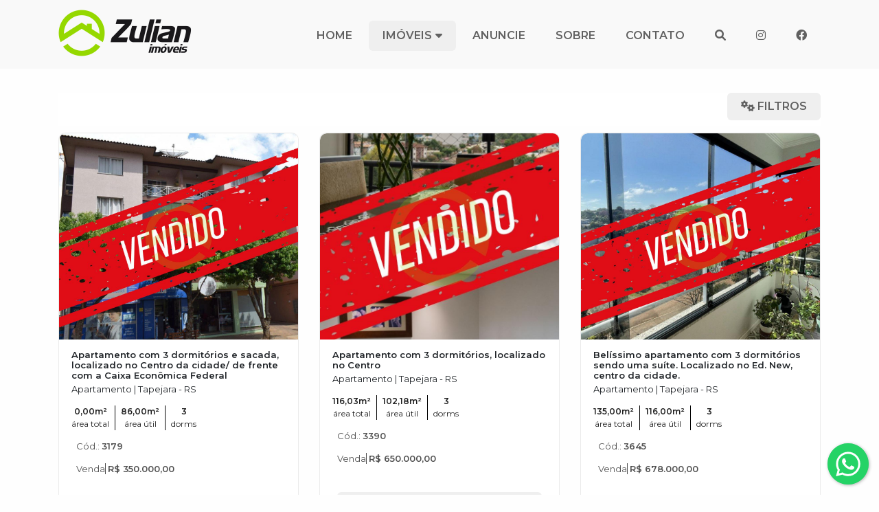

--- FILE ---
content_type: text/html; charset=UTF-8
request_url: https://zulianimoveis.com.br/imoveis?categorias%5B%5D=Apartamento&dormitorios-min=3&dormitorios-max=3
body_size: 10919
content:
<!DOCTYPE html>
<html dir="ltr" lang="pt-BR">
    <head>
        <meta charset="UTF-8" />
        <meta name="viewport" content="width=device-width,initial-scale=1,user-scalable=1,shrink-to-fit=no">

		<!-- Estilos -->
		<link rel="stylesheet" href="/wp-content/themes/zulian/dist/css/all.min.css?id=a410c70f8ce0ec2eb270">

        <link rel="stylesheet" href="https://cdnjs.cloudflare.com/ajax/libs/noUiSlider/14.0.2/nouislider.min.css" integrity="sha256-6pa9Ln4B/FyHlxOYaXuwpET9xH0e21iX0SPLg9P5Ro0=" crossorigin="anonymous" /><!-- noUiSlider-->
<!--        <link rel="stylesheet" href="https://cdnjs.cloudflare.com/ajax/libs/font-awesome/5.10.2/css/all.min.css" integrity="sha256-zmfNZmXoNWBMemUOo1XUGFfc0ihGGLYdgtJS3KCr/l0=" crossorigin="anonymous" />--><!-- Font Awesome -->

		<link rel="preconnect" href="https://fonts.googleapis.com">
		<link rel="preconnect" href="https://fonts.gstatic.com" crossorigin>
		<link href="https://fonts.googleapis.com/css2?family=Montserrat:wght@300;400;500;600;700&display=swap" rel="stylesheet">

        <!-- WP Head -->
        <title>Imóveis &#8211; Zulian Imóveis</title>
<meta name='robots' content='max-image-preview:large' />
<link rel='dns-prefetch' href='//static.addtoany.com' />
<link rel='dns-prefetch' href='//fonts.googleapis.com' />
<script type="text/javascript">
window._wpemojiSettings = {"baseUrl":"https:\/\/s.w.org\/images\/core\/emoji\/14.0.0\/72x72\/","ext":".png","svgUrl":"https:\/\/s.w.org\/images\/core\/emoji\/14.0.0\/svg\/","svgExt":".svg","source":{"concatemoji":"https:\/\/zulianimoveis.com.br\/wp-includes\/js\/wp-emoji-release.min.js?ver=6.1.9"}};
/*! This file is auto-generated */
!function(e,a,t){var n,r,o,i=a.createElement("canvas"),p=i.getContext&&i.getContext("2d");function s(e,t){var a=String.fromCharCode,e=(p.clearRect(0,0,i.width,i.height),p.fillText(a.apply(this,e),0,0),i.toDataURL());return p.clearRect(0,0,i.width,i.height),p.fillText(a.apply(this,t),0,0),e===i.toDataURL()}function c(e){var t=a.createElement("script");t.src=e,t.defer=t.type="text/javascript",a.getElementsByTagName("head")[0].appendChild(t)}for(o=Array("flag","emoji"),t.supports={everything:!0,everythingExceptFlag:!0},r=0;r<o.length;r++)t.supports[o[r]]=function(e){if(p&&p.fillText)switch(p.textBaseline="top",p.font="600 32px Arial",e){case"flag":return s([127987,65039,8205,9895,65039],[127987,65039,8203,9895,65039])?!1:!s([55356,56826,55356,56819],[55356,56826,8203,55356,56819])&&!s([55356,57332,56128,56423,56128,56418,56128,56421,56128,56430,56128,56423,56128,56447],[55356,57332,8203,56128,56423,8203,56128,56418,8203,56128,56421,8203,56128,56430,8203,56128,56423,8203,56128,56447]);case"emoji":return!s([129777,127995,8205,129778,127999],[129777,127995,8203,129778,127999])}return!1}(o[r]),t.supports.everything=t.supports.everything&&t.supports[o[r]],"flag"!==o[r]&&(t.supports.everythingExceptFlag=t.supports.everythingExceptFlag&&t.supports[o[r]]);t.supports.everythingExceptFlag=t.supports.everythingExceptFlag&&!t.supports.flag,t.DOMReady=!1,t.readyCallback=function(){t.DOMReady=!0},t.supports.everything||(n=function(){t.readyCallback()},a.addEventListener?(a.addEventListener("DOMContentLoaded",n,!1),e.addEventListener("load",n,!1)):(e.attachEvent("onload",n),a.attachEvent("onreadystatechange",function(){"complete"===a.readyState&&t.readyCallback()})),(e=t.source||{}).concatemoji?c(e.concatemoji):e.wpemoji&&e.twemoji&&(c(e.twemoji),c(e.wpemoji)))}(window,document,window._wpemojiSettings);
</script>
<style type="text/css">
img.wp-smiley,
img.emoji {
	display: inline !important;
	border: none !important;
	box-shadow: none !important;
	height: 1em !important;
	width: 1em !important;
	margin: 0 0.07em !important;
	vertical-align: -0.1em !important;
	background: none !important;
	padding: 0 !important;
}
</style>
	<link rel='stylesheet' id='wp-block-library-css' href='https://zulianimoveis.com.br/wp-includes/css/dist/block-library/style.min.css?ver=6.1.9' type='text/css' media='all' />
<style id='wp-block-library-theme-inline-css' type='text/css'>
.wp-block-audio figcaption{color:#555;font-size:13px;text-align:center}.is-dark-theme .wp-block-audio figcaption{color:hsla(0,0%,100%,.65)}.wp-block-audio{margin:0 0 1em}.wp-block-code{border:1px solid #ccc;border-radius:4px;font-family:Menlo,Consolas,monaco,monospace;padding:.8em 1em}.wp-block-embed figcaption{color:#555;font-size:13px;text-align:center}.is-dark-theme .wp-block-embed figcaption{color:hsla(0,0%,100%,.65)}.wp-block-embed{margin:0 0 1em}.blocks-gallery-caption{color:#555;font-size:13px;text-align:center}.is-dark-theme .blocks-gallery-caption{color:hsla(0,0%,100%,.65)}.wp-block-image figcaption{color:#555;font-size:13px;text-align:center}.is-dark-theme .wp-block-image figcaption{color:hsla(0,0%,100%,.65)}.wp-block-image{margin:0 0 1em}.wp-block-pullquote{border-top:4px solid;border-bottom:4px solid;margin-bottom:1.75em;color:currentColor}.wp-block-pullquote__citation,.wp-block-pullquote cite,.wp-block-pullquote footer{color:currentColor;text-transform:uppercase;font-size:.8125em;font-style:normal}.wp-block-quote{border-left:.25em solid;margin:0 0 1.75em;padding-left:1em}.wp-block-quote cite,.wp-block-quote footer{color:currentColor;font-size:.8125em;position:relative;font-style:normal}.wp-block-quote.has-text-align-right{border-left:none;border-right:.25em solid;padding-left:0;padding-right:1em}.wp-block-quote.has-text-align-center{border:none;padding-left:0}.wp-block-quote.is-large,.wp-block-quote.is-style-large,.wp-block-quote.is-style-plain{border:none}.wp-block-search .wp-block-search__label{font-weight:700}.wp-block-search__button{border:1px solid #ccc;padding:.375em .625em}:where(.wp-block-group.has-background){padding:1.25em 2.375em}.wp-block-separator.has-css-opacity{opacity:.4}.wp-block-separator{border:none;border-bottom:2px solid;margin-left:auto;margin-right:auto}.wp-block-separator.has-alpha-channel-opacity{opacity:1}.wp-block-separator:not(.is-style-wide):not(.is-style-dots){width:100px}.wp-block-separator.has-background:not(.is-style-dots){border-bottom:none;height:1px}.wp-block-separator.has-background:not(.is-style-wide):not(.is-style-dots){height:2px}.wp-block-table{margin:"0 0 1em 0"}.wp-block-table thead{border-bottom:3px solid}.wp-block-table tfoot{border-top:3px solid}.wp-block-table td,.wp-block-table th{word-break:normal}.wp-block-table figcaption{color:#555;font-size:13px;text-align:center}.is-dark-theme .wp-block-table figcaption{color:hsla(0,0%,100%,.65)}.wp-block-video figcaption{color:#555;font-size:13px;text-align:center}.is-dark-theme .wp-block-video figcaption{color:hsla(0,0%,100%,.65)}.wp-block-video{margin:0 0 1em}.wp-block-template-part.has-background{padding:1.25em 2.375em;margin-top:0;margin-bottom:0}
</style>
<style id='joinchat-button-style-inline-css' type='text/css'>
.wp-block-joinchat-button{border:none!important;text-align:center}.wp-block-joinchat-button figure{display:table;margin:0 auto;padding:0}.wp-block-joinchat-button figcaption{font:normal normal 400 .6em/2em var(--wp--preset--font-family--system-font,sans-serif);margin:0;padding:0}.wp-block-joinchat-button .joinchat-button__qr{background-color:#fff;border:6px solid #25d366;border-radius:30px;box-sizing:content-box;display:block;height:200px;margin:auto;overflow:hidden;padding:10px;width:200px}.wp-block-joinchat-button .joinchat-button__qr canvas,.wp-block-joinchat-button .joinchat-button__qr img{display:block;margin:auto}.wp-block-joinchat-button .joinchat-button__link{align-items:center;background-color:#25d366;border:6px solid #25d366;border-radius:30px;display:inline-flex;flex-flow:row nowrap;justify-content:center;line-height:1.25em;margin:0 auto;text-decoration:none}.wp-block-joinchat-button .joinchat-button__link:before{background:transparent var(--joinchat-ico) no-repeat center;background-size:100%;content:"";display:block;height:1.5em;margin:-.75em .75em -.75em 0;width:1.5em}.wp-block-joinchat-button figure+.joinchat-button__link{margin-top:10px}@media (orientation:landscape)and (min-height:481px),(orientation:portrait)and (min-width:481px){.wp-block-joinchat-button.joinchat-button--qr-only figure+.joinchat-button__link{display:none}}@media (max-width:480px),(orientation:landscape)and (max-height:480px){.wp-block-joinchat-button figure{display:none}}

</style>
<link rel='stylesheet' id='classic-theme-styles-css' href='https://zulianimoveis.com.br/wp-includes/css/classic-themes.min.css?ver=1' type='text/css' media='all' />
<style id='global-styles-inline-css' type='text/css'>
body{--wp--preset--color--black: #000000;--wp--preset--color--cyan-bluish-gray: #abb8c3;--wp--preset--color--white: #ffffff;--wp--preset--color--pale-pink: #f78da7;--wp--preset--color--vivid-red: #cf2e2e;--wp--preset--color--luminous-vivid-orange: #ff6900;--wp--preset--color--luminous-vivid-amber: #fcb900;--wp--preset--color--light-green-cyan: #7bdcb5;--wp--preset--color--vivid-green-cyan: #00d084;--wp--preset--color--pale-cyan-blue: #8ed1fc;--wp--preset--color--vivid-cyan-blue: #0693e3;--wp--preset--color--vivid-purple: #9b51e0;--wp--preset--gradient--vivid-cyan-blue-to-vivid-purple: linear-gradient(135deg,rgba(6,147,227,1) 0%,rgb(155,81,224) 100%);--wp--preset--gradient--light-green-cyan-to-vivid-green-cyan: linear-gradient(135deg,rgb(122,220,180) 0%,rgb(0,208,130) 100%);--wp--preset--gradient--luminous-vivid-amber-to-luminous-vivid-orange: linear-gradient(135deg,rgba(252,185,0,1) 0%,rgba(255,105,0,1) 100%);--wp--preset--gradient--luminous-vivid-orange-to-vivid-red: linear-gradient(135deg,rgba(255,105,0,1) 0%,rgb(207,46,46) 100%);--wp--preset--gradient--very-light-gray-to-cyan-bluish-gray: linear-gradient(135deg,rgb(238,238,238) 0%,rgb(169,184,195) 100%);--wp--preset--gradient--cool-to-warm-spectrum: linear-gradient(135deg,rgb(74,234,220) 0%,rgb(151,120,209) 20%,rgb(207,42,186) 40%,rgb(238,44,130) 60%,rgb(251,105,98) 80%,rgb(254,248,76) 100%);--wp--preset--gradient--blush-light-purple: linear-gradient(135deg,rgb(255,206,236) 0%,rgb(152,150,240) 100%);--wp--preset--gradient--blush-bordeaux: linear-gradient(135deg,rgb(254,205,165) 0%,rgb(254,45,45) 50%,rgb(107,0,62) 100%);--wp--preset--gradient--luminous-dusk: linear-gradient(135deg,rgb(255,203,112) 0%,rgb(199,81,192) 50%,rgb(65,88,208) 100%);--wp--preset--gradient--pale-ocean: linear-gradient(135deg,rgb(255,245,203) 0%,rgb(182,227,212) 50%,rgb(51,167,181) 100%);--wp--preset--gradient--electric-grass: linear-gradient(135deg,rgb(202,248,128) 0%,rgb(113,206,126) 100%);--wp--preset--gradient--midnight: linear-gradient(135deg,rgb(2,3,129) 0%,rgb(40,116,252) 100%);--wp--preset--duotone--dark-grayscale: url('#wp-duotone-dark-grayscale');--wp--preset--duotone--grayscale: url('#wp-duotone-grayscale');--wp--preset--duotone--purple-yellow: url('#wp-duotone-purple-yellow');--wp--preset--duotone--blue-red: url('#wp-duotone-blue-red');--wp--preset--duotone--midnight: url('#wp-duotone-midnight');--wp--preset--duotone--magenta-yellow: url('#wp-duotone-magenta-yellow');--wp--preset--duotone--purple-green: url('#wp-duotone-purple-green');--wp--preset--duotone--blue-orange: url('#wp-duotone-blue-orange');--wp--preset--font-size--small: 13px;--wp--preset--font-size--medium: 20px;--wp--preset--font-size--large: 36px;--wp--preset--font-size--x-large: 42px;--wp--preset--spacing--20: 0.44rem;--wp--preset--spacing--30: 0.67rem;--wp--preset--spacing--40: 1rem;--wp--preset--spacing--50: 1.5rem;--wp--preset--spacing--60: 2.25rem;--wp--preset--spacing--70: 3.38rem;--wp--preset--spacing--80: 5.06rem;}:where(.is-layout-flex){gap: 0.5em;}body .is-layout-flow > .alignleft{float: left;margin-inline-start: 0;margin-inline-end: 2em;}body .is-layout-flow > .alignright{float: right;margin-inline-start: 2em;margin-inline-end: 0;}body .is-layout-flow > .aligncenter{margin-left: auto !important;margin-right: auto !important;}body .is-layout-constrained > .alignleft{float: left;margin-inline-start: 0;margin-inline-end: 2em;}body .is-layout-constrained > .alignright{float: right;margin-inline-start: 2em;margin-inline-end: 0;}body .is-layout-constrained > .aligncenter{margin-left: auto !important;margin-right: auto !important;}body .is-layout-constrained > :where(:not(.alignleft):not(.alignright):not(.alignfull)){max-width: var(--wp--style--global--content-size);margin-left: auto !important;margin-right: auto !important;}body .is-layout-constrained > .alignwide{max-width: var(--wp--style--global--wide-size);}body .is-layout-flex{display: flex;}body .is-layout-flex{flex-wrap: wrap;align-items: center;}body .is-layout-flex > *{margin: 0;}:where(.wp-block-columns.is-layout-flex){gap: 2em;}.has-black-color{color: var(--wp--preset--color--black) !important;}.has-cyan-bluish-gray-color{color: var(--wp--preset--color--cyan-bluish-gray) !important;}.has-white-color{color: var(--wp--preset--color--white) !important;}.has-pale-pink-color{color: var(--wp--preset--color--pale-pink) !important;}.has-vivid-red-color{color: var(--wp--preset--color--vivid-red) !important;}.has-luminous-vivid-orange-color{color: var(--wp--preset--color--luminous-vivid-orange) !important;}.has-luminous-vivid-amber-color{color: var(--wp--preset--color--luminous-vivid-amber) !important;}.has-light-green-cyan-color{color: var(--wp--preset--color--light-green-cyan) !important;}.has-vivid-green-cyan-color{color: var(--wp--preset--color--vivid-green-cyan) !important;}.has-pale-cyan-blue-color{color: var(--wp--preset--color--pale-cyan-blue) !important;}.has-vivid-cyan-blue-color{color: var(--wp--preset--color--vivid-cyan-blue) !important;}.has-vivid-purple-color{color: var(--wp--preset--color--vivid-purple) !important;}.has-black-background-color{background-color: var(--wp--preset--color--black) !important;}.has-cyan-bluish-gray-background-color{background-color: var(--wp--preset--color--cyan-bluish-gray) !important;}.has-white-background-color{background-color: var(--wp--preset--color--white) !important;}.has-pale-pink-background-color{background-color: var(--wp--preset--color--pale-pink) !important;}.has-vivid-red-background-color{background-color: var(--wp--preset--color--vivid-red) !important;}.has-luminous-vivid-orange-background-color{background-color: var(--wp--preset--color--luminous-vivid-orange) !important;}.has-luminous-vivid-amber-background-color{background-color: var(--wp--preset--color--luminous-vivid-amber) !important;}.has-light-green-cyan-background-color{background-color: var(--wp--preset--color--light-green-cyan) !important;}.has-vivid-green-cyan-background-color{background-color: var(--wp--preset--color--vivid-green-cyan) !important;}.has-pale-cyan-blue-background-color{background-color: var(--wp--preset--color--pale-cyan-blue) !important;}.has-vivid-cyan-blue-background-color{background-color: var(--wp--preset--color--vivid-cyan-blue) !important;}.has-vivid-purple-background-color{background-color: var(--wp--preset--color--vivid-purple) !important;}.has-black-border-color{border-color: var(--wp--preset--color--black) !important;}.has-cyan-bluish-gray-border-color{border-color: var(--wp--preset--color--cyan-bluish-gray) !important;}.has-white-border-color{border-color: var(--wp--preset--color--white) !important;}.has-pale-pink-border-color{border-color: var(--wp--preset--color--pale-pink) !important;}.has-vivid-red-border-color{border-color: var(--wp--preset--color--vivid-red) !important;}.has-luminous-vivid-orange-border-color{border-color: var(--wp--preset--color--luminous-vivid-orange) !important;}.has-luminous-vivid-amber-border-color{border-color: var(--wp--preset--color--luminous-vivid-amber) !important;}.has-light-green-cyan-border-color{border-color: var(--wp--preset--color--light-green-cyan) !important;}.has-vivid-green-cyan-border-color{border-color: var(--wp--preset--color--vivid-green-cyan) !important;}.has-pale-cyan-blue-border-color{border-color: var(--wp--preset--color--pale-cyan-blue) !important;}.has-vivid-cyan-blue-border-color{border-color: var(--wp--preset--color--vivid-cyan-blue) !important;}.has-vivid-purple-border-color{border-color: var(--wp--preset--color--vivid-purple) !important;}.has-vivid-cyan-blue-to-vivid-purple-gradient-background{background: var(--wp--preset--gradient--vivid-cyan-blue-to-vivid-purple) !important;}.has-light-green-cyan-to-vivid-green-cyan-gradient-background{background: var(--wp--preset--gradient--light-green-cyan-to-vivid-green-cyan) !important;}.has-luminous-vivid-amber-to-luminous-vivid-orange-gradient-background{background: var(--wp--preset--gradient--luminous-vivid-amber-to-luminous-vivid-orange) !important;}.has-luminous-vivid-orange-to-vivid-red-gradient-background{background: var(--wp--preset--gradient--luminous-vivid-orange-to-vivid-red) !important;}.has-very-light-gray-to-cyan-bluish-gray-gradient-background{background: var(--wp--preset--gradient--very-light-gray-to-cyan-bluish-gray) !important;}.has-cool-to-warm-spectrum-gradient-background{background: var(--wp--preset--gradient--cool-to-warm-spectrum) !important;}.has-blush-light-purple-gradient-background{background: var(--wp--preset--gradient--blush-light-purple) !important;}.has-blush-bordeaux-gradient-background{background: var(--wp--preset--gradient--blush-bordeaux) !important;}.has-luminous-dusk-gradient-background{background: var(--wp--preset--gradient--luminous-dusk) !important;}.has-pale-ocean-gradient-background{background: var(--wp--preset--gradient--pale-ocean) !important;}.has-electric-grass-gradient-background{background: var(--wp--preset--gradient--electric-grass) !important;}.has-midnight-gradient-background{background: var(--wp--preset--gradient--midnight) !important;}.has-small-font-size{font-size: var(--wp--preset--font-size--small) !important;}.has-medium-font-size{font-size: var(--wp--preset--font-size--medium) !important;}.has-large-font-size{font-size: var(--wp--preset--font-size--large) !important;}.has-x-large-font-size{font-size: var(--wp--preset--font-size--x-large) !important;}
.wp-block-navigation a:where(:not(.wp-element-button)){color: inherit;}
:where(.wp-block-columns.is-layout-flex){gap: 2em;}
.wp-block-pullquote{font-size: 1.5em;line-height: 1.6;}
</style>
<link rel='stylesheet' id='contact-form-7-css' href='https://zulianimoveis.com.br/wp-content/plugins/contact-form-7/includes/css/styles.css?ver=5.7.4' type='text/css' media='all' />
<link rel='stylesheet' id='fontawesome-css-6-css' href='https://zulianimoveis.com.br/wp-content/plugins/wp-font-awesome/font-awesome/css/fontawesome-all.min.css?ver=1.7.9' type='text/css' media='all' />
<link rel='stylesheet' id='fontawesome-css-4-css' href='https://zulianimoveis.com.br/wp-content/plugins/wp-font-awesome/font-awesome/css/v4-shims.min.css?ver=1.7.9' type='text/css' media='all' />
<link rel='stylesheet' id='simple-social-icons-font-css' href='https://zulianimoveis.com.br/wp-content/plugins/simple-social-icons/css/style.css?ver=3.0.2' type='text/css' media='all' />
<link rel='stylesheet' id='mm-compiled-options-mobmenu-css' href='https://zulianimoveis.com.br/wp-content/uploads/dynamic-mobmenu.css?ver=2.8.3-402' type='text/css' media='all' />
<link rel='stylesheet' id='mm-google-webfont-dosis-css' href='//fonts.googleapis.com/css?family=Dosis%3Ainherit%2C400&#038;subset=latin%2Clatin-ext&#038;ver=6.1.9' type='text/css' media='all' />
<link rel='stylesheet' id='addtoany-css' href='https://zulianimoveis.com.br/wp-content/plugins/add-to-any/addtoany.min.css?ver=1.16' type='text/css' media='all' />
<style id='addtoany-inline-css' type='text/css'>
.addtoany_list a:not(.addtoany_special_service)>span {
    /*border-radius: 0px !important;*/
}
</style>
<link rel='stylesheet' id='cssmobmenu-icons-css' href='https://zulianimoveis.com.br/wp-content/plugins/mobile-menu/includes/css/mobmenu-icons.css?ver=6.1.9' type='text/css' media='all' />
<link rel='stylesheet' id='cssmobmenu-css' href='https://zulianimoveis.com.br/wp-content/plugins/mobile-menu/includes/css/mobmenu.css?ver=2.8.3' type='text/css' media='all' />
<script type='text/javascript' id='addtoany-core-js-before'>
window.a2a_config=window.a2a_config||{};a2a_config.callbacks=[];a2a_config.overlays=[];a2a_config.templates={};a2a_localize = {
	Share: "Compartilhar",
	Save: "Salvar",
	Subscribe: "Inscrever",
	Email: "Email",
	Bookmark: "Favoritos",
	ShowAll: "Mostrar tudo",
	ShowLess: "Mostrar menos",
	FindServices: "Procurar serviço(s)",
	FindAnyServiceToAddTo: "Encontrar rapidamente qualquer serviço para",
	PoweredBy: "Serviço fornecido por",
	ShareViaEmail: "Share via email",
	SubscribeViaEmail: "Subscribe via email",
	BookmarkInYourBrowser: "Adicionar aos favoritos",
	BookmarkInstructions: "Press Ctrl+D or \u2318+D to bookmark this page",
	AddToYourFavorites: "Adicionar a favoritos",
	SendFromWebOrProgram: "Send from any email address or email program",
	EmailProgram: "Email program",
	More: "More&#8230;",
	ThanksForSharing: "Thanks for sharing!",
	ThanksForFollowing: "Thanks for following!"
};
</script>
<script type='text/javascript' async src='https://static.addtoany.com/menu/page.js' id='addtoany-core-js'></script>
<script type='text/javascript' src='https://zulianimoveis.com.br/wp-content/plugins/jquery-updater/js/jquery-3.6.3.min.js?ver=3.6.3' id='jquery-core-js'></script>
<script type='text/javascript' src='https://zulianimoveis.com.br/wp-content/plugins/jquery-updater/js/jquery-migrate-3.4.0.min.js?ver=3.4.0' id='jquery-migrate-js'></script>
<script type='text/javascript' async src='https://zulianimoveis.com.br/wp-content/plugins/add-to-any/addtoany.min.js?ver=1.1' id='addtoany-jquery-js'></script>
<script type='text/javascript' src='https://zulianimoveis.com.br/wp-content/plugins/mobile-menu/includes/js/mobmenu.js?ver=2.8.3' id='mobmenujs-js'></script>
<link rel="https://api.w.org/" href="https://zulianimoveis.com.br/wp-json/" /><link rel="alternate" type="application/json" href="https://zulianimoveis.com.br/wp-json/wp/v2/pages/152" /><link rel="EditURI" type="application/rsd+xml" title="RSD" href="https://zulianimoveis.com.br/xmlrpc.php?rsd" />
<link rel="wlwmanifest" type="application/wlwmanifest+xml" href="https://zulianimoveis.com.br/wp-includes/wlwmanifest.xml" />
<meta name="generator" content="WordPress 6.1.9" />
<link rel="canonical" href="https://zulianimoveis.com.br/imoveis" />
<link rel='shortlink' href='https://zulianimoveis.com.br/?p=152' />
<link rel="alternate" type="application/json+oembed" href="https://zulianimoveis.com.br/wp-json/oembed/1.0/embed?url=https%3A%2F%2Fzulianimoveis.com.br%2Fimoveis" />
<link rel="alternate" type="text/xml+oembed" href="https://zulianimoveis.com.br/wp-json/oembed/1.0/embed?url=https%3A%2F%2Fzulianimoveis.com.br%2Fimoveis&#038;format=xml" />

		<!-- GA Google Analytics @ https://m0n.co/ga -->
		<script>
			(function(i,s,o,g,r,a,m){i['GoogleAnalyticsObject']=r;i[r]=i[r]||function(){
			(i[r].q=i[r].q||[]).push(arguments)},i[r].l=1*new Date();a=s.createElement(o),
			m=s.getElementsByTagName(o)[0];a.async=1;a.src=g;m.parentNode.insertBefore(a,m)
			})(window,document,'script','https://www.google-analytics.com/analytics.js','ga');
			ga('create', 'UA-156118950-1', 'auto');
			ga('set', 'forceSSL', true);
			ga('send', 'pageview');
		</script>

	<meta name="generator" content="Elementor 3.11.3; settings: css_print_method-external, google_font-enabled, font_display-auto">
<link rel="icon" href="https://zulianimoveis.com.br/wp-content/uploads/2019/12/cropped-Símbolo-32x32.png?v=1611601830" sizes="32x32" />
<link rel="icon" href="https://zulianimoveis.com.br/wp-content/uploads/2019/12/cropped-Símbolo-192x192.png?v=1611601830" sizes="192x192" />
<link rel="apple-touch-icon" href="https://zulianimoveis.com.br/wp-content/uploads/2019/12/cropped-Símbolo-180x180.png?v=1611601830" />
<meta name="msapplication-TileImage" content="https://zulianimoveis.com.br/wp-content/uploads/2019/12/cropped-Símbolo-270x270.png?v=1611601830" />

		<!-- A-Frame -->
		<script src="https://cdnjs.cloudflare.com/ajax/libs/aframe/1.2.0/aframe.min.js" referrerpolicy="no-referrer"></script>

		<!-- Select 2 -->
		<link href="https://cdn.jsdelivr.net/npm/select2@4.1.0-rc.0/dist/css/select2.min.css" rel="stylesheet" />
    </head>
    <body class="page-template-default page page-id-152 wp-custom-logo wp-embed-responsive mob-menu-slideout-over elementor-default elementor-kit-1303">
        <div id="myOverlay" class="overlay align-items-center">
            <button id="fullscreen-search-close" title="Close Overlay"><i class="fas fa-3x fa-times"></i></button>

            <form class="overlay-content" action="">
                <input type="text" placeholder="Pesquisar..." name="search">
                <button type="submit"><i class="fa fa-2x fa-search"></i></button>
            </form>
        </div>

        <div class="wrapper">
            <header>
                <div class="container">
                    <div class="row">
                        <div class="col">
                            <a href="https://zulianimoveis.com.br/" class="custom-logo-link" rel="home"><img width="194" height="68" src="https://zulianimoveis.com.br/wp-content/uploads/2019/09/logo-cabecalho.png?v=1611687814" class="custom-logo" alt="Zulian Imóveis" decoding="async" /></a>
<!--                            <button id="fullscreen-search-open"><i class="fa fa-search"></i></button>-->

                            <ul id="menu-superior" class="menu"><li id="menu-item-22" class="menu-item menu-item-type-post_type menu-item-object-page menu-item-home menu-item-22"><a href="https://zulianimoveis.com.br/">Home</a></li>
<li id="menu-item-162" class="menu-item menu-item-type-post_type menu-item-object-page current-menu-item page_item page-item-152 current_page_item current-menu-ancestor current_page_ancestor menu-item-has-children menu-item-162"><a href="https://zulianimoveis.com.br/imoveis" aria-current="page">Imóveis</a>
<ul class="sub-menu">
	<li id="menu-item-193" class="menu-item menu-item-type-custom menu-item-object-custom current-menu-ancestor current-menu-parent menu-item-has-children menu-item-193"><a href="/imoveis?categorias%5B%5D=Apartamento">Apartamento</a>
	<ul class="sub-menu">
		<li id="menu-item-228" class="menu-item menu-item-type-custom menu-item-object-custom menu-item-228"><a href="/imoveis?categorias%5B%5D=Apartamento&#038;dormitorios-min=1&#038;dormitorios-max=1">1 dormitório</a></li>
		<li id="menu-item-229" class="menu-item menu-item-type-custom menu-item-object-custom menu-item-229"><a href="/imoveis?categorias%5B%5D=Apartamento&#038;dormitorios-min=2&#038;dormitorios-max=2">2 dormitórios</a></li>
		<li id="menu-item-230" class="menu-item menu-item-type-custom menu-item-object-custom current-menu-item menu-item-230"><a href="/imoveis?categorias%5B%5D=Apartamento&#038;dormitorios-min=3&#038;dormitorios-max=3" aria-current="page">3 dormitórios</a></li>
		<li id="menu-item-231" class="menu-item menu-item-type-custom menu-item-object-custom menu-item-231"><a href="/imoveis?categorias%5B%5D=Apartamento&#038;dormitorios-min=4">+ de 3 dormitórios</a></li>
		<li id="menu-item-285" class="menu-item menu-item-type-custom menu-item-object-custom menu-item-285"><a href="/imoveis?categorias%5B%5D=Apartamento">Ver todos</a></li>
	</ul>
</li>
	<li id="menu-item-195" class="menu-item menu-item-type-custom menu-item-object-custom menu-item-has-children menu-item-195"><a href="/imoveis?categorias%5B%5D=Casa">Casa</a>
	<ul class="sub-menu">
		<li id="menu-item-232" class="menu-item menu-item-type-custom menu-item-object-custom menu-item-232"><a href="/imoveis?categorias%5B%5D=Casa&#038;dormitorios-min=1&#038;dormitorios-max=1">1 dormitório</a></li>
		<li id="menu-item-233" class="menu-item menu-item-type-custom menu-item-object-custom menu-item-233"><a href="/imoveis?categorias%5B%5D=Casa&#038;dormitorios-min=2&#038;dormitorios-max=2">2 dormitórios</a></li>
		<li id="menu-item-234" class="menu-item menu-item-type-custom menu-item-object-custom menu-item-234"><a href="/imoveis?categorias%5B%5D=Casa&#038;dormitorios-min=3&#038;dormitorios-max=3">3 dormitórios</a></li>
		<li id="menu-item-235" class="menu-item menu-item-type-custom menu-item-object-custom menu-item-235"><a href="/imoveis?categorias%5B%5D=Casa&#038;dormitorios-min=4">+ de 3 dormitórios</a></li>
		<li id="menu-item-238" class="menu-item menu-item-type-custom menu-item-object-custom menu-item-238"><a href="/imoveis?categorias%5B%5D=Casa">Ver todas</a></li>
	</ul>
</li>
	<li id="menu-item-197" class="menu-item menu-item-type-custom menu-item-object-custom menu-item-has-children menu-item-197"><a href="/imoveis?categorias%5B%5D=Sala%20Comercial">Sala Comercial</a>
	<ul class="sub-menu">
		<li id="menu-item-236" class="menu-item menu-item-type-custom menu-item-object-custom menu-item-236"><a href="/imoveis?categorias%5B%5D=Sala%20Comercial">Ver todas</a></li>
	</ul>
</li>
	<li id="menu-item-198" class="menu-item menu-item-type-custom menu-item-object-custom menu-item-has-children menu-item-198"><a href="/imoveis?categorias%5B%5D=Terreno">Áreas</a>
	<ul class="sub-menu">
		<li id="menu-item-194" class="menu-item menu-item-type-custom menu-item-object-custom menu-item-194"><a href="/imoveis?categorias%5B%5D=Área%20Rural">Área Rural</a></li>
		<li id="menu-item-196" class="menu-item menu-item-type-custom menu-item-object-custom menu-item-196"><a href="/imoveis?categorias%5B%5D=Chácara">Chácara</a></li>
		<li id="menu-item-237" class="menu-item menu-item-type-custom menu-item-object-custom menu-item-237"><a href="/imoveis?categorias%5B%5D=Área%20Rural&#038;categorias%5B%5D=Chácara">Ver todas</a></li>
	</ul>
</li>
	<li id="menu-item-1068" class="menu-item menu-item-type-custom menu-item-object-custom menu-item-has-children menu-item-1068"><a href="/imoveis?categorias%5B%5D=Terreno">Terrenos</a>
	<ul class="sub-menu">
		<li id="menu-item-2572" class="menu-item menu-item-type-custom menu-item-object-custom menu-item-2572"><a target="_blank" rel="noopener" href="/imoveis?categorias%5B%5D=Terreno">Ver todos</a></li>
	</ul>
</li>
</ul>
</li>
<li id="menu-item-283" class="menu-item menu-item-type-post_type menu-item-object-page menu-item-283"><a href="https://zulianimoveis.com.br/anuncie-seu-imovel">Anuncie</a></li>
<li id="menu-item-20" class="menu-item menu-item-type-post_type menu-item-object-page menu-item-20"><a href="https://zulianimoveis.com.br/sobre">Sobre</a></li>
<li id="menu-item-21" class="menu-item menu-item-type-post_type menu-item-object-page menu-item-21"><a href="https://zulianimoveis.com.br/contato">Contato</a></li>
<li id="menu-item-1599" class="search-button menu-item menu-item-type-custom menu-item-object-custom menu-item-1599"><a href="#"><i class="fas fa-search""></i></a></li>
<li id="menu-item-3157" class="menu-item menu-item-type-custom menu-item-object-custom menu-item-3157"><a href="https://instagram.com/zulianimoveis"><i class="fab fa-instagram"></i></a></li>
<li id="menu-item-3158" class="menu-item menu-item-type-custom menu-item-object-custom menu-item-3158"><a href="https://facebook.com/zulianimoveis"><i class="fab fa-facebook"></i></a></li>
</ul>                        </div>
                    </div>
                </div>
            </header>
    <main>
        <div class="container">
<!--            <div class="row">-->
<!--                <div class="col">-->
<!--                    <div class="blog-title">-->
<!--                        <h2>--><!--</h2>-->
<!--                    </div>-->
<!--                </div>-->
<!--            </div>-->

<!--            <div class="row">-->
<!--                <div class="col">-->
<!--                    <div class="breadcrumbs">-->
<!--                        --><!--                    </div>-->
<!--                </div>-->
<!--            </div>-->

			<form id="imoveis-filtro" action="" method="GET">
				<section class="imoveis-sidebar">
					<div class="row">
						<div class="col d-flex justify-content-end">
							<button
								style="text-transform: capitalize;"
								class="btn btn-primary mb-2"
								type="button"
								data-toggle="collapse"
								data-target="#collapseExample"
								aria-expanded="false"
								aria-controls="collapseExample"
							>
								<i class="fas fa-cogs"></i> Filtros
							</button>
						</div>
					</div>

					<div class="collapse" id="collapseExample">
						<div class="row">
							<div class="col-lg-3">
								<div class="form-group">
									<label>Categoria(s):</label>
									<select class="form-control select2" name="categorias[]" multiple="multiple">
										<option value="Apartamento" selected="selected">Apartamento</option><option value="Área Rural" >Área Rural</option><option value="Casa" >Casa</option><option value="Chácara" >Chácara</option><option value="Sala Comercial" >Sala Comercial</option><option value="Terreno" >Terreno</option>									</select>
								</div>
							</div>

							<div class="col-lg-3">
								<div class="form-group">
									<label>Cidade(s):</label>
									<select class="form-control select2" name="cidades[]" multiple="multiple">
										<option value="agua-santa-rs" >Água Santa - RS</option><option value="santa-cecilia-do-sul-rs" >Santa Cecília do Sul - RS</option><option value="tapejara-rs" >Tapejara - RS</option>									</select>
								</div>
							</div>

							<div class="col-lg-3">
								<div class="form-group">
									<label>Características:</label>
									<select class="form-control select2" name="caracteristicas[]" multiple="multiple">
										<option value="2 BANHEIROS" >2 BANHEIROS</option><option value="2 GARAGENS" >2 GARAGENS</option><option value="3 BANHEIROS" >3 BANHEIROS</option><option value="ACADEMIA" >ACADEMIA</option><option value="BANHEIRO" >BANHEIRO</option><option value="CHURRASQUEIRA" >CHURRASQUEIRA</option><option value="ELEVADOR" >ELEVADOR</option><option value="ESCRITÓRIO" >ESCRITÓRIO</option><option value="GARAGEM" >GARAGEM</option><option value="GARAGEM 2 LUGARES" >GARAGEM 2 LUGARES</option><option value="GARAGEM 3 VEÍCULOS" >GARAGEM 3 VEÍCULOS</option><option value="LAREIRA" >LAREIRA</option><option value="LAVABO" >LAVABO</option><option value="PISCINA" >PISCINA</option><option value="QUIOSQUE" >QUIOSQUE</option><option value="SACADA" >SACADA</option><option value="SALÃO DE FESTAS" >SALÃO DE FESTAS</option><option value="SUÍTE" >SUÍTE</option><option value="VARANDA" >VARANDA</option>									</select>
								</div>

								<!--                            <div class="form-group">-->
								<!--                                <label>Valor (R$):</label>-->
								<!--                                <div id="valor"></div>-->
								<!--                                <div class="range-inputs">-->
								<!--                                    <input type="number" name="valor-min" id="valor-min" value="--><!--" class="form-control range-input">-->
								<!--                                    até-->
								<!--                                    <input type="number" name="valor-max" id="valor-max" value="--><!--" class="form-control range-input">-->
								<!--                                </div>-->
								<!--                            </div>-->
							</div>

							<div class="col-lg-3">
								<div class="form-group">
									<label>Ordem:</label>
									<select class="form-control select2" name="ordem">
																				<option value="preco_crescente" >Preço (crescente)</option>
										<option value="preco_decrescente" >Preço (decrescente)</option>
										<option value="dormitorios_crescente" >Dormitórios (crescente)</option>
										<option value="dormitorios_decrescente" >Dormitórios (decrescente)</option>
										<option value="area_privativa_crescente" >Área privativa (crescente)</option>
										<option value="area_privativa_decrescente" >Área privativa (decrescente)</option>
										<option value="area_total_crescente" >Área total (crescente)</option>
										<option value="area_total_decrescente" >Área total (decrescente)</option>
									</select>
								</div>
							</div>

							<div class="col-lg-3 col-custom-1">
								<div class="form-group">
									<label>Código:</label>
									<input type="text" name="codigo" class="form-control" value="">
								</div>
							</div>

							<div class="col-lg-3 col-custom-1">
								<div class="form-group">
									<label>Dormitórios:</label>
									<div id="dormitorios"></div>
									<div class="range-inputs">
										<input type="number" id="dormitorios-min" name="dormitorios-min" value="3" class="form-control range-input">
										até
										<input type="number" id="dormitorios-max" name="dormitorios-max" value="3" class="form-control range-input">
									</div>
								</div>
							</div>

							<div class="col-lg-3 col-custom-1">
								<div class="form-group">
									<label>Área privativa (m2):</label>
									<div id="area-privativa"></div>
									<div class="range-inputs">
										<input type="number" name="area-privativa-min" id="area-privativa-min" value="" class="form-control range-input">
										até
										<input type="number" name="area-privativa-max" id="area-privativa-max" value="" class="form-control range-input">
									</div>
								</div>
							</div>

							<div class="col-lg-3 col-custom-1">
								<div class="form-group">
									<label>Área total (m2):</label>
									<div id="area-total"></div>
									<div class="range-inputs">
										<input type="number" id="area-total-min" name="area-total-min" value="" class="form-control range-input">
										até
										<input type="number" id="area-total-max" name="area-total-max" value="" class="form-control range-input">
									</div>
								</div>
							</div>

							<div class="col">
								<div class="form-group botoes">
									<label class="d-none d-lg-block">&nbsp;</label>
									<div>
										<a href="/imoveis" class="btn btn-light" style="margin-right: 5px">Limpar</a>
										<input type="hidden" name="pagina" value="1">
										<button class="btn btn-primary">Filtrar</button>
									</div>
								</div>
							</div>
						</div>
					</div>
				</section>
			</form>

                <div class="row">
        <div class="col">
            <div class="row">
                                            <div class="col-lg-4">
                                <div class="item">
                                    <div class="first">
                                        <div class="thumbnail">
                                            <a href="https://zulianimoveis.com.br/imovel/apartamento-com-3-dormitorios-no-centro">
                                                <div class="image" style="background-image: url('https://zulianimoveis.com.br/wp-content/uploads/2022/02/1.jpg?v=1685733820');"></div>
<!--                                                -->                                            </a>
                                        </div>

                                        <div class="description">
                                            <div class="title">Apartamento com 3 dormitórios e sacada, localizado no Centro da cidade/ de frente com a Caixa Econômica Federal</div>
                                            <div class="subtitle">Apartamento | Tapejara - RS</div>

<!--                                            <div class="excerpt">-->
<!--                                                --><!--                                            </div>-->
                                        </div>
                                    </div>
                                    <div class="second">
										<div class="row esq-prop-details mb-3">
											<div class="col-auto text-center"><span>0,00m²</span><br>área total</div>
											<div class="col-auto text-center"><span>86,00m²</span><br>área útil</div>
											<div class="col-auto text-center"><span>3</span><br>dorms</div>
										</div>

										<p class="card-text card-only">
											Cód.: <span>3179</span>
										</p>

										<div style="min-height:42px;margin-bottom:1rem;">
											<p class="card-price">
												Venda<span>R$ 350.000,00</span>  
												<span style="font-weight: 600">
																									</span>
											</p>
										</div>

										<a href="https://zulianimoveis.com.br/imovel/apartamento-com-3-dormitorios-no-centro" class="btn esq-btn-outline w-100">SAIBA MAIS</a>
                                    </div>
                                </div>
                            </div>
                                                    <div class="col-lg-4">
                                <div class="item">
                                    <div class="first">
                                        <div class="thumbnail">
                                            <a href="https://zulianimoveis.com.br/imovel/apartamento-com-3-dormitorios-localizado-no-centro-2">
                                                <div class="image" style="background-image: url('https://zulianimoveis.com.br/wp-content/uploads/2022/04/WhatsApp-Image-2022-09-14-at-11.34.20.jpeg?v=1663262582');"></div>
<!--                                                -->                                            </a>
                                        </div>

                                        <div class="description">
                                            <div class="title">Apartamento com 3 dormitórios, localizado no Centro</div>
                                            <div class="subtitle">Apartamento | Tapejara - RS</div>

<!--                                            <div class="excerpt">-->
<!--                                                --><!--                                            </div>-->
                                        </div>
                                    </div>
                                    <div class="second">
										<div class="row esq-prop-details mb-3">
											<div class="col-auto text-center"><span>116,03m²</span><br>área total</div>
											<div class="col-auto text-center"><span>102,18m²</span><br>área útil</div>
											<div class="col-auto text-center"><span>3</span><br>dorms</div>
										</div>

										<p class="card-text card-only">
											Cód.: <span>3390</span>
										</p>

										<div style="min-height:42px;margin-bottom:1rem;">
											<p class="card-price">
												Venda<span>R$ 650.000,00</span>  
												<span style="font-weight: 600">
																									</span>
											</p>
										</div>

										<a href="https://zulianimoveis.com.br/imovel/apartamento-com-3-dormitorios-localizado-no-centro-2" class="btn esq-btn-outline w-100">SAIBA MAIS</a>
                                    </div>
                                </div>
                            </div>
                                                    <div class="col-lg-4">
                                <div class="item">
                                    <div class="first">
                                        <div class="thumbnail">
                                            <a href="https://zulianimoveis.com.br/imovel/apartamento-com-3-dormitorios">
                                                <div class="image" style="background-image: url('https://zulianimoveis.com.br/wp-content/uploads/2022/08/2.jpg?v=1685734205');"></div>
<!--                                                -->                                            </a>
                                        </div>

                                        <div class="description">
                                            <div class="title">Belíssimo apartamento com 3 dormitórios sendo uma suíte. Localizado no Ed. New, centro da cidade.</div>
                                            <div class="subtitle">Apartamento | Tapejara - RS</div>

<!--                                            <div class="excerpt">-->
<!--                                                --><!--                                            </div>-->
                                        </div>
                                    </div>
                                    <div class="second">
										<div class="row esq-prop-details mb-3">
											<div class="col-auto text-center"><span>135,00m²</span><br>área total</div>
											<div class="col-auto text-center"><span>116,00m²</span><br>área útil</div>
											<div class="col-auto text-center"><span>3</span><br>dorms</div>
										</div>

										<p class="card-text card-only">
											Cód.: <span>3645</span>
										</p>

										<div style="min-height:42px;margin-bottom:1rem;">
											<p class="card-price">
												Venda<span>R$ 678.000,00</span>  
												<span style="font-weight: 600">
																									</span>
											</p>
										</div>

										<a href="https://zulianimoveis.com.br/imovel/apartamento-com-3-dormitorios" class="btn esq-btn-outline w-100">SAIBA MAIS</a>
                                    </div>
                                </div>
                            </div>
                                                    <div class="col-lg-4">
                                <div class="item">
                                    <div class="first">
                                        <div class="thumbnail">
                                            <a href="https://zulianimoveis.com.br/imovel/apartamento-com-3-quartos">
                                                <div class="image" style="background-image: url('https://zulianimoveis.com.br/wp-content/uploads/2023/09/IMG_8975-1-scaled.jpg?v=1694710626');"></div>
<!--                                                -->                                            </a>
                                        </div>

                                        <div class="description">
                                            <div class="title">Apartamento com 3 quartos</div>
                                            <div class="subtitle">Apartamento | Tapejara - RS</div>

<!--                                            <div class="excerpt">-->
<!--                                                --><!--                                            </div>-->
                                        </div>
                                    </div>
                                    <div class="second">
										<div class="row esq-prop-details mb-3">
											<div class="col-auto text-center"><span>164,75m²</span><br>área total</div>
											<div class="col-auto text-center"><span>134,22m²</span><br>área útil</div>
											<div class="col-auto text-center"><span>3</span><br>dorms</div>
										</div>

										<p class="card-text card-only">
											Cód.: <span>4167</span>
										</p>

										<div style="min-height:42px;margin-bottom:1rem;">
											<p class="card-price">
												Venda<span>R$ 898.000,00</span>  
												<span style="font-weight: 600">
																									</span>
											</p>
										</div>

										<a href="https://zulianimoveis.com.br/imovel/apartamento-com-3-quartos" class="btn esq-btn-outline w-100">SAIBA MAIS</a>
                                    </div>
                                </div>
                            </div>
                                    </div>
                            <div class="text-center">
                                        <button class="btn btn-light active" disabled="disabled">1</button>
                                    </div>
                        </div>
    </div>
            </div>
    </main>
            <footer>
                <div class="header">
                    <div class="container">
                        <div class="row justify-content-center">
                            <div class="col col-lg-10">
                                <div class="row justify-content-center">
                                    <div class="col-lg-4 col-auto">
                                        <div id="text-2" class="widget widget_text">			<div class="textwidget"><p><img decoding="async" loading="lazy" class="alignnone size-full wp-image-227" src="https://zulianimoveis.com.br/wp-content/uploads/2019/09/logo-rodape.png" alt="" width="174" height="61" /></p>
<p><strong>Lorival Zulian</strong><br />
Corretor de imóveis CRECI 34288</p>
</div>
		</div>                                    </div>
                                    <div class="col-lg-4 col-auto mb-3">
                                        <div id="text-4" class="widget widget_text">			<div class="textwidget"><p>Av. Sete de Setembro, 924<br />
Ed. Avenida Center, Centro<br />
99950-000 &#8211; Tapejara &#8211; RS &#8211; Brasil</p>
<div><i class="fas fa-phone"></i> <a href="tel:+5554996444446">(54) 9.9644-4446</a></div>
<div><i class="fas fa-envelope"></i> <a href="mailto:contato@zulianimoveis.com.br">contato@zulianimoveis.com.br</a></div>
</div>
		</div>                                    </div>
                                </div>
                            </div>
                        </div>
                    </div>
                </div>
                <div class="footer">
                    <div class="container">
                        <div class="row">
                            <div class="col">Todos os direitos reservados © Zulian Imóveis</div>
                        </div>
                    </div>
                </div>
            </footer>

<!--            <div id="fixed-footer">-->
<!--                <div class="container">-->
<!--                    <div class="row">-->
<!--                        <div class="col-4">-->
<!--                            --><!--                        </div>-->
<!--                        <div class="col-8">-->
<!--                            --><!--                        </div>-->
<!--                    </div>-->
<!--                </div>-->
<!--            </div>-->

			<div id="wpp"></div>

			<!-- WP Footer -->
<style type="text/css" media="screen"></style><div class="mobmenu-overlay"></div><div class="mob-menu-header-holder mobmenu"  data-menu-display="mob-menu-slideout-over" data-open-icon="down-open" data-close-icon="up-open"><div class="mob-menu-logo-holder"><a href="https://zulianimoveis.com.br" class="headertext"><img class="mob-standard-logo" src="https://zulianimoveis.com.br/wp-content/uploads/2019/09/logo-cabecalho.png?v=1611687814"  alt="Zulian Imóveis"></a></div><div class="mobmenur-container"><a href="#" class="mobmenu-right-bt mobmenu-trigger-action" data-panel-target="mobmenu-right-panel" aria-label="Right Menu Button"><i class="mob-icon-menu-1 mob-menu-icon"></i><i class="mob-icon-cancel-1 mob-cancel-button"></i></a></div></div>				<div class="mobmenu-right-alignment mobmenu-panel mobmenu-right-panel  ">
				<a href="#" class="mobmenu-right-bt" aria-label="Right Menu Button"><i class="mob-icon-cancel-1 mob-cancel-button"></i></a>
					<div class="mobmenu-content">
			<div class="menu-superior-container"><ul id="mobmenuright" class="wp-mobile-menu" role="menubar" aria-label="Main navigation for mobile devices"><li role="none"  class="menu-item menu-item-type-post_type menu-item-object-page menu-item-home menu-item-22"><a href="https://zulianimoveis.com.br/" role="menuitem" class="">Home</a></li><li role="none"  class="menu-item menu-item-type-post_type menu-item-object-page current-menu-ancestor current_page_ancestor menu-item-has-children menu-item-162"><a href="https://zulianimoveis.com.br/imoveis" role="menuitem" class="">Imóveis</a>
<ul  role='menu' class="sub-menu ">
	<li role="none"  class="menu-item menu-item-type-custom menu-item-object-custom current-menu-ancestor current-menu-parent menu-item-has-children menu-item-193"><a href="/imoveis?categorias%5B%5D=Apartamento" role="menuitem" class="">Apartamento</a>
	<ul  role='menu' class="sub-menu ">
		<li role="none"  class="menu-item menu-item-type-custom menu-item-object-custom menu-item-228"><a href="/imoveis?categorias%5B%5D=Apartamento&amp;dormitorios-min=1&amp;dormitorios-max=1" role="menuitem" class="">1 dormitório</a></li>		<li role="none"  class="menu-item menu-item-type-custom menu-item-object-custom menu-item-229"><a href="/imoveis?categorias%5B%5D=Apartamento&amp;dormitorios-min=2&amp;dormitorios-max=2" role="menuitem" class="">2 dormitórios</a></li>		<li role="none"  class="menu-item menu-item-type-custom menu-item-object-custom current-menu-item menu-item-230"><a href="/imoveis?categorias%5B%5D=Apartamento&amp;dormitorios-min=3&amp;dormitorios-max=3" role="menuitem" class="">3 dormitórios</a></li>		<li role="none"  class="menu-item menu-item-type-custom menu-item-object-custom menu-item-231"><a href="/imoveis?categorias%5B%5D=Apartamento&amp;dormitorios-min=4" role="menuitem" class="">+ de 3 dormitórios</a></li>		<li role="none"  class="menu-item menu-item-type-custom menu-item-object-custom menu-item-285"><a href="/imoveis?categorias%5B%5D=Apartamento" role="menuitem" class="">Ver todos</a></li>	</ul>
</li>	<li role="none"  class="menu-item menu-item-type-custom menu-item-object-custom menu-item-has-children menu-item-195"><a href="/imoveis?categorias%5B%5D=Casa" role="menuitem" class="">Casa</a>
	<ul  role='menu' class="sub-menu ">
		<li role="none"  class="menu-item menu-item-type-custom menu-item-object-custom menu-item-232"><a href="/imoveis?categorias%5B%5D=Casa&amp;dormitorios-min=1&amp;dormitorios-max=1" role="menuitem" class="">1 dormitório</a></li>		<li role="none"  class="menu-item menu-item-type-custom menu-item-object-custom menu-item-233"><a href="/imoveis?categorias%5B%5D=Casa&amp;dormitorios-min=2&amp;dormitorios-max=2" role="menuitem" class="">2 dormitórios</a></li>		<li role="none"  class="menu-item menu-item-type-custom menu-item-object-custom menu-item-234"><a href="/imoveis?categorias%5B%5D=Casa&amp;dormitorios-min=3&amp;dormitorios-max=3" role="menuitem" class="">3 dormitórios</a></li>		<li role="none"  class="menu-item menu-item-type-custom menu-item-object-custom menu-item-235"><a href="/imoveis?categorias%5B%5D=Casa&amp;dormitorios-min=4" role="menuitem" class="">+ de 3 dormitórios</a></li>		<li role="none"  class="menu-item menu-item-type-custom menu-item-object-custom menu-item-238"><a href="/imoveis?categorias%5B%5D=Casa" role="menuitem" class="">Ver todas</a></li>	</ul>
</li>	<li role="none"  class="menu-item menu-item-type-custom menu-item-object-custom menu-item-has-children menu-item-197"><a href="/imoveis?categorias%5B%5D=Sala%20Comercial" role="menuitem" class="">Sala Comercial</a>
	<ul  role='menu' class="sub-menu ">
		<li role="none"  class="menu-item menu-item-type-custom menu-item-object-custom menu-item-236"><a href="/imoveis?categorias%5B%5D=Sala%20Comercial" role="menuitem" class="">Ver todas</a></li>	</ul>
</li>	<li role="none"  class="menu-item menu-item-type-custom menu-item-object-custom menu-item-has-children menu-item-198"><a href="/imoveis?categorias%5B%5D=Terreno" role="menuitem" class="">Áreas</a>
	<ul  role='menu' class="sub-menu ">
		<li role="none"  class="menu-item menu-item-type-custom menu-item-object-custom menu-item-194"><a href="/imoveis?categorias%5B%5D=Área%20Rural" role="menuitem" class="">Área Rural</a></li>		<li role="none"  class="menu-item menu-item-type-custom menu-item-object-custom menu-item-196"><a href="/imoveis?categorias%5B%5D=Chácara" role="menuitem" class="">Chácara</a></li>		<li role="none"  class="menu-item menu-item-type-custom menu-item-object-custom menu-item-237"><a href="/imoveis?categorias%5B%5D=Área%20Rural&amp;categorias%5B%5D=Chácara" role="menuitem" class="">Ver todas</a></li>	</ul>
</li>	<li role="none"  class="menu-item menu-item-type-custom menu-item-object-custom menu-item-has-children menu-item-1068"><a href="/imoveis?categorias%5B%5D=Terreno" role="menuitem" class="">Terrenos</a>
	<ul  role='menu' class="sub-menu ">
		<li role="none"  class="menu-item menu-item-type-custom menu-item-object-custom menu-item-2572"><a target="_blank" href="/imoveis?categorias%5B%5D=Terreno" role="menuitem" class="">Ver todos</a></li>	</ul>
</li></ul>
</li><li role="none"  class="menu-item menu-item-type-post_type menu-item-object-page menu-item-283"><a href="https://zulianimoveis.com.br/anuncie-seu-imovel" role="menuitem" class="">Anuncie</a></li><li role="none"  class="menu-item menu-item-type-post_type menu-item-object-page menu-item-20"><a href="https://zulianimoveis.com.br/sobre" role="menuitem" class="">Sobre</a></li><li role="none"  class="menu-item menu-item-type-post_type menu-item-object-page menu-item-21"><a href="https://zulianimoveis.com.br/contato" role="menuitem" class="">Contato</a></li><li role="none"  class="search-button menu-item menu-item-type-custom menu-item-object-custom menu-item-1599"><a href="#" role="menuitem" class=""><i class="fas fa-search""></i></a></li><li role="none"  class="menu-item menu-item-type-custom menu-item-object-custom menu-item-3157"><a href="https://instagram.com/zulianimoveis" role="menuitem" class=""><i class="fab fa-instagram"></i></a></li><li role="none"  class="menu-item menu-item-type-custom menu-item-object-custom menu-item-3158"><a href="https://facebook.com/zulianimoveis" role="menuitem" class=""><i class="fab fa-facebook"></i></a></li></ul></div>
			</div><div class="mob-menu-right-bg-holder"></div></div>

		<script type='text/javascript' src='https://zulianimoveis.com.br/wp-content/plugins/contact-form-7/includes/swv/js/index.js?ver=5.7.4' id='swv-js'></script>
<script type='text/javascript' id='contact-form-7-js-extra'>
/* <![CDATA[ */
var wpcf7 = {"api":{"root":"https:\/\/zulianimoveis.com.br\/wp-json\/","namespace":"contact-form-7\/v1"}};
/* ]]> */
</script>
<script type='text/javascript' src='https://zulianimoveis.com.br/wp-content/plugins/contact-form-7/includes/js/index.js?ver=5.7.4' id='contact-form-7-js'></script>

<!-- Sweet Alert 2 -->
<script src="https://cdn.jsdelivr.net/npm/sweetalert2@9"></script>

<!-- Select 2 -->
<script src="https://cdn.jsdelivr.net/npm/select2@4.1.0-rc.0/dist/js/select2.min.js"></script>

<!-- Scripts -->
<script type="text/javascript" src="/wp-content/themes/zulian/dist/js/all.min.js?id=fd7c7d1b8738de8fcb0b"></script>
        </div>
    </body>
</html>

